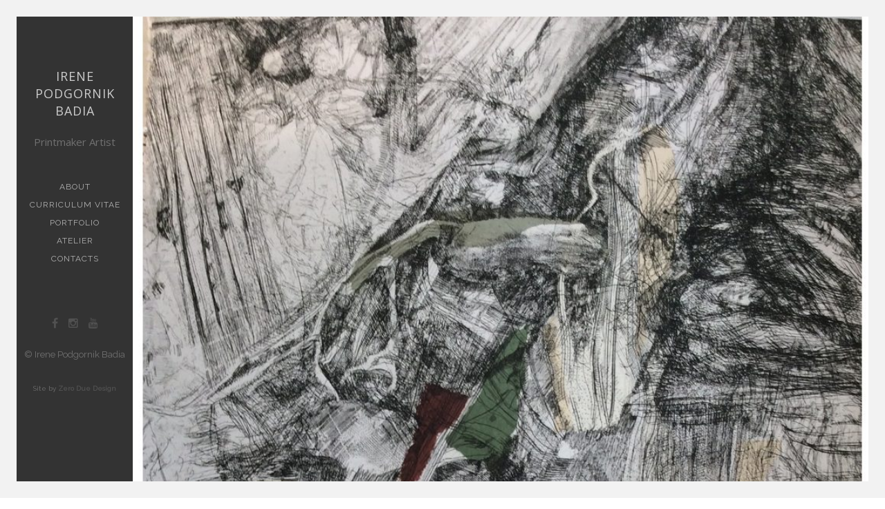

--- FILE ---
content_type: text/html; charset=UTF-8
request_url: http://irenepodgornikbadia.com/portfolio/382slm-2-etching-china-colle-canson/
body_size: 4670
content:
<!DOCTYPE html>
<html lang="en-GB">
<head>
	<title>382slm | Irene Podgornik Badia</title>
	<meta name="viewport" content="width=device-width, initial-scale=1.0">
	<meta http-equiv="Content-Type" content="text/html; charset=UTF-8" />

	<!-- Favicon -->
	
     

     <link rel='dns-prefetch' href='//fonts.googleapis.com' />
<link rel='dns-prefetch' href='//s.w.org' />
<link rel="alternate" type="application/rss+xml" title="Irene Podgornik Badia &raquo; Feed" href="http://irenepodgornikbadia.com/feed/" />
<link rel="alternate" type="application/rss+xml" title="Irene Podgornik Badia &raquo; Comments Feed" href="http://irenepodgornikbadia.com/comments/feed/" />
		<script type="text/javascript">
			window._wpemojiSettings = {"baseUrl":"https:\/\/s.w.org\/images\/core\/emoji\/2.2.1\/72x72\/","ext":".png","svgUrl":"https:\/\/s.w.org\/images\/core\/emoji\/2.2.1\/svg\/","svgExt":".svg","source":{"concatemoji":"http:\/\/irenepodgornikbadia.com\/wp\/wp-includes\/js\/wp-emoji-release.min.js?ver=4.7.3"}};
			!function(a,b,c){function d(a){var b,c,d,e,f=String.fromCharCode;if(!k||!k.fillText)return!1;switch(k.clearRect(0,0,j.width,j.height),k.textBaseline="top",k.font="600 32px Arial",a){case"flag":return k.fillText(f(55356,56826,55356,56819),0,0),!(j.toDataURL().length<3e3)&&(k.clearRect(0,0,j.width,j.height),k.fillText(f(55356,57331,65039,8205,55356,57096),0,0),b=j.toDataURL(),k.clearRect(0,0,j.width,j.height),k.fillText(f(55356,57331,55356,57096),0,0),c=j.toDataURL(),b!==c);case"emoji4":return k.fillText(f(55357,56425,55356,57341,8205,55357,56507),0,0),d=j.toDataURL(),k.clearRect(0,0,j.width,j.height),k.fillText(f(55357,56425,55356,57341,55357,56507),0,0),e=j.toDataURL(),d!==e}return!1}function e(a){var c=b.createElement("script");c.src=a,c.defer=c.type="text/javascript",b.getElementsByTagName("head")[0].appendChild(c)}var f,g,h,i,j=b.createElement("canvas"),k=j.getContext&&j.getContext("2d");for(i=Array("flag","emoji4"),c.supports={everything:!0,everythingExceptFlag:!0},h=0;h<i.length;h++)c.supports[i[h]]=d(i[h]),c.supports.everything=c.supports.everything&&c.supports[i[h]],"flag"!==i[h]&&(c.supports.everythingExceptFlag=c.supports.everythingExceptFlag&&c.supports[i[h]]);c.supports.everythingExceptFlag=c.supports.everythingExceptFlag&&!c.supports.flag,c.DOMReady=!1,c.readyCallback=function(){c.DOMReady=!0},c.supports.everything||(g=function(){c.readyCallback()},b.addEventListener?(b.addEventListener("DOMContentLoaded",g,!1),a.addEventListener("load",g,!1)):(a.attachEvent("onload",g),b.attachEvent("onreadystatechange",function(){"complete"===b.readyState&&c.readyCallback()})),f=c.source||{},f.concatemoji?e(f.concatemoji):f.wpemoji&&f.twemoji&&(e(f.twemoji),e(f.wpemoji)))}(window,document,window._wpemojiSettings);
		</script>
		<style type="text/css">
img.wp-smiley,
img.emoji {
	display: inline !important;
	border: none !important;
	box-shadow: none !important;
	height: 1em !important;
	width: 1em !important;
	margin: 0 .07em !important;
	vertical-align: -0.1em !important;
	background: none !important;
	padding: 0 !important;
}
</style>
<link rel='stylesheet' id='bootstrap-css'  href='http://irenepodgornikbadia.com/wp/wp-content/themes/alona-theme/assets/css/bootstrap.min.css?ver=1.0' type='text/css' media='all' />
<link rel='stylesheet' id='fontawesome-css'  href='http://irenepodgornikbadia.com/wp/wp-content/themes/alona-theme/assets/css/font-awesome.min.css?ver=1.0' type='text/css' media='all' />
<link rel='stylesheet' id='linea-css'  href='http://irenepodgornikbadia.com/wp/wp-content/themes/alona-theme/assets/css/linea.css?ver=1.0' type='text/css' media='all' />
<link rel='stylesheet' id='owl-css'  href='http://irenepodgornikbadia.com/wp/wp-content/themes/alona-theme/assets/css/owl.carousel.min.css?ver=1.0' type='text/css' media='all' />
<link rel='stylesheet' id='perfectscrollbar-css'  href='http://irenepodgornikbadia.com/wp/wp-content/themes/alona-theme/assets/css/perfect-scrollbar.min.css?ver=1.0' type='text/css' media='all' />
<link rel='stylesheet' id='styles-css'  href='http://irenepodgornikbadia.com/wp/wp-content/themes/alona-theme/assets/css/styles.css?ver=1.0' type='text/css' media='all' />
<link rel='stylesheet' id='googleLora-css'  href='http://fonts.googleapis.com/css?family=Lora%3A400italic&#038;ver=1.0' type='text/css' media='all' />
<link rel='stylesheet' id='redux-google-fonts-redux_data-css'  href='http://fonts.googleapis.com/css?family=Open+Sans%3A400%7CRaleway%3A400&#038;subset=latin&#038;ver=1589974898' type='text/css' media='all' />
<script type='text/javascript' src='http://irenepodgornikbadia.com/wp/wp-includes/js/jquery/jquery.js?ver=1.12.4'></script>
<script type='text/javascript' src='http://irenepodgornikbadia.com/wp/wp-includes/js/jquery/jquery-migrate.min.js?ver=1.4.1'></script>
<script type='text/javascript' src='http://irenepodgornikbadia.com/wp/wp-content/themes/alona-theme/assets/js/plugins.js?ver=4.7.3'></script>
<script type='text/javascript' src='http://irenepodgornikbadia.com/wp/wp-content/themes/alona-theme/assets/js/jquery.matchHeight-min.js?ver=4.7.3'></script>
<link rel='https://api.w.org/' href='http://irenepodgornikbadia.com/wp-json/' />
<link rel="EditURI" type="application/rsd+xml" title="RSD" href="http://irenepodgornikbadia.com/wp/xmlrpc.php?rsd" />
<link rel="wlwmanifest" type="application/wlwmanifest+xml" href="http://irenepodgornikbadia.com/wp/wp-includes/wlwmanifest.xml" /> 
<link rel='prev' title='HAUS UND ORTE 04' href='http://irenepodgornikbadia.com/portfolio/haus-und-orte-04/' />
<link rel='next' title='ARRELS' href='http://irenepodgornikbadia.com/portfolio/arrels-etching-china-colle-cansonpaper/' />
<meta name="generator" content="WordPress 4.7.3" />
<link rel="canonical" href="http://irenepodgornikbadia.com/portfolio/382slm-2-etching-china-colle-canson/" />
<link rel='shortlink' href='http://irenepodgornikbadia.com/?p=165' />
<link rel="alternate" type="application/json+oembed" href="http://irenepodgornikbadia.com/wp-json/oembed/1.0/embed?url=http%3A%2F%2Firenepodgornikbadia.com%2Fportfolio%2F382slm-2-etching-china-colle-canson%2F" />
<link rel="alternate" type="text/xml+oembed" href="http://irenepodgornikbadia.com/wp-json/oembed/1.0/embed?url=http%3A%2F%2Firenepodgornikbadia.com%2Fportfolio%2F382slm-2-etching-china-colle-canson%2F&#038;format=xml" />
<meta name="generator" content="Powered by Visual Composer - drag and drop page builder for WordPress."/>
<!--[if lte IE 9]><link rel="stylesheet" type="text/css" href="http://irenepodgornikbadia.com/wp/wp-content/plugins/js_composer/assets/css/vc_lte_ie9.min.css" media="screen"><![endif]--><!--[if IE  8]><link rel="stylesheet" type="text/css" href="http://irenepodgornikbadia.com/wp/wp-content/plugins/js_composer/assets/css/vc-ie8.min.css" media="screen"><![endif]-->
<style type="text/css">

/* Main Color */

.button:hover, .page-nav a:hover {
  background: #919191;
  border: 1px solid #919191;
}
.highlight {
  color: #919191;
}
::selection {
  background: #919191;
}
::-moz-selection {
  background: #919191;
}
.spinner .front {
  background-color: #919191;
}
#nav-container .sub-menu {
  border-top: 3px solid #919191;
}
.logo-title a {
  color: #919191;
}
.social-container a:hover {
  color: #919191;
}
.agency-s-icon i {
  color: #919191;
}
.masonry-grid-item h5:before {
  background-color: #919191;
}
.portfolio-vertical .owl-prev, .portfolio-vertical .owl-next {
  color: #919191;
}
.portfolio-vertical .owl-prev {
  border-left: 5px solid #919191;
}
.portfolio-vertical .owl-prev:hover {
  border-left: 50px solid #919191;
}
.portfolio-vertical .owl-next {
  border-right: 5px solid #919191;
}
.portfolio-vertical .owl-next:hover {
  border-right: 50px solid #919191;
}
.portfolio-horizontal-item .item-description {
  border-left: 5px solid #919191;
}
.portfolio-horizontal-item:hover .item-description {
  border-left: 8px solid #919191;
}
.single-project-title {
  background-color: #919191;
}
.project-details li i {
  color: #919191;
}
#portfolio-single-slider .section-title {
  background-color: #919191;
}
.member-description {
  border-top: 5px solid #919191;
}
.member-social {
  border-left: 5px solid #919191;
}
.service-icon:before {
  background-color: #919191;
}
.contactform input:focus {
  background: #919191;
}
.contactform textarea:focus {
  background: #919191;
}
.post-meta i {
  color: #919191;
}
.single-post-meta_bottom  a:hover {
    background-color: #919191;
}
.single-post-meta i {
  color: #919191;
}
.comment-meta a:hover {
  color: #919191;
}
.comment-form input[type="submit"]:hover, .pass-input:hover, input[type="submit"]:hover {
  background: #919191;
}
.error-header:after {
  background-color: #919191;
}
.panel-heading.active {
  background-color: #919191;
  border-color: #919191;
}
blockquote {
  border-color: #919191;
}
.password-protected {
  background-color: #919191;
}
.nav-tabs > li.active > a, .nav-tabs > li.active > a:hover, .nav-tabs > li.active > a:focus {
  background-color: #919191;
  border: 1px solid #919191;
}



/* Secondary Color */
#nav-container {
  background-color: #333333;
}
.spinner .back {
     background-color: #333333;
}
#header {
    background-color: #333333;
}
.filters li a:hover, .filters li.selected a {
     border-bottom: 3px solid #333333;
}
.portfolio-horizontal-item:hover .item-description {
  background-color: #333333;
}
.section-bg {
    background-color: #333333;
}
.project-details {
    background-color: #333333;
}
.post-description {
    background-color: #333333;
}
.single-post-meta {
    background-color: #333333;
}
.comment-form input[type="submit"], .pass-input, input[type="submit"] {
    border: 1px solid #333333;
}
.button, .page-nav a {
    border: 1px solid #333333;
}
.post-meta_bottom  a {
    background-color: #333333;
}

/* Nav Text Color */

#nav-container a {
  color:#b1b1b1;
}
#nav-container a:hover {
  color: #ffffff;
  background-color: #4b4b4b;
}
#nav-container .sub-menu a {
    color: #717171;;
}
/*#nav-container .current-menu-item a {
   color: #b1b1b1;
}*/
#nav-container sub-menu .current-menu-item a {
   color: #ffffff;
}
.post-description, .project-details, .post-meta_bottom a {
   color: #ffffff;
}
.post-description, .single-post-meta a {
  color: #cccccc;
}

/* Background Image */
.main-content {
    background-color: #fff;
    background-image: url('');
    background-repeat: repeat;
}

/* Dividers */

.divider, .divider-inv {
    display: none;
}
.section-title {
  margin-bottom: 50px;
}


.logo-title a {
    color: #ccc !important; text-shadow:1px 1px 1px 1px #717171;
}

#nav-container {
    margin: 40px auto 70px auto;
}
.single-project-title, .project-details {display:none !important; visibility: hidden !important; background:#fff !important;}

.section-bg{background:#fff !important;}</style>

<style type="text/css" title="dynamic-css" class="options-output">h1,h2,h3,h4,h5,h6,.h1,.h2,.h3,.h4,.h5,.h6,.full-slider .caption-title,.agency-slider .caption-title{font-family:"Open Sans";font-weight:400;font-style:normal;}html,body,p{font-family:Raleway;font-weight:400;font-style:normal;}</style><noscript><style type="text/css"> .wpb_animate_when_almost_visible { opacity: 1; }</style></noscript></head>
<body class="portfolio-template-default single single-portfolio postid-165 wpb-js-composer js-comp-ver-4.11.2.1 vc_responsive">

	<div id="loader-overlay">
		<div class="spinner">
			<div class="front"></div>
			<div class="back"></div>
		</div>
	</div>
	<div class="top-border"></div>
	<div class="right-border"></div>
	<div class="bottom-border"></div>
	<div class="left-border"></div>

	<header id="header">

		<div id="sidebar-content">

			
				<div class="logo">
					<h1 class="logo-title"><a href="http://irenepodgornikbadia.com">IRENE<BR/>PODGORNIK<BR/>BADIA</a></h1>
				</div>

			
			<div class="site-tagline">
				<h2>Printmaker Artist</h2>
			</div>

							<nav id="nav-container" class="collapse navbar-collapse">
					<div class="menu-menu-1-container"><ul id="menu-menu-1" class="sf-menu"><li id="menu-item-66" class="menu-item menu-item-type-custom menu-item-object-custom menu-item-66"><a href="http://irenepodgornikbadia.com/wp/member/the-artist/">About</a></li>
<li id="menu-item-34" class="menu-item menu-item-type-post_type menu-item-object-page menu-item-34"><a href="http://irenepodgornikbadia.com/cv/">Curriculum Vitae</a></li>
<li id="menu-item-28" class="menu-item menu-item-type-post_type menu-item-object-page menu-item-28"><a href="http://irenepodgornikbadia.com/portfolio/">Portfolio</a></li>
<li id="menu-item-322" class="menu-item menu-item-type-post_type menu-item-object-page menu-item-322"><a href="http://irenepodgornikbadia.com/atelier/">Atelier</a></li>
<li id="menu-item-26" class="menu-item menu-item-type-post_type menu-item-object-page menu-item-26"><a href="http://irenepodgornikbadia.com/contacts/">Contacts</a></li>
</ul></div>				</nav>
			

			<button type="button" class="navbar-toggle collapsed" data-toggle="collapse" data-target="#nav-container">
				<span class="sr-only">Toggle navigation</span>
				<i class="fa fa-bars"></i>
			</button>

			
			
			<div class="social-container">
									<a href="https://www.facebook.com/irene.podgornikbadia?fref=ts" target="_blank"><i class="fa fa-facebook"></i></a>
																													<a href="https://www.instagram.com/irene_podgornikbadia_" target="_blank"><i class="fa fa-instagram"></i></a>
																													<a href="https://www.youtube.com/channel/UC_QkeiShsE3ur1rBjcfpzQA" target="_blank"><i class="fa fa-youtube"></i></a>
																			</div>

			<div class="footer-text">
				<p>&copy; Irene Podgornik Badia<br /><br />
<span style="font-size:10px !important">Site by </span><a href="http://zeroduedesign.co.uk" style="font-size:10px !important" title="Zero Due Design: Web Design &amp; Graphic Design">Zero Due Design</a></p>
			</div>

		</div><!-- end sidebar-content -->

	</header><!--end header-->

	<div class="main-content">
<section  id="portfolio-single-stack">

	<ul class="project-images masonry-grid" data-cols="2">

		
			<li data-width = "full" class="project-image masonry-grid-item">
				
				<img src="http://irenepodgornikbadia.com/wp/wp-content/uploads/2016/04/382slm-Etching-and-china-colle-Canson-paper-57.5x75.5-cm-960x960.jpg" alt="">
			</li>
		
		
	</ul>


	<div class="section-bg">

		<div class="container-fluid">

			<div class="row">

				<div class="col-sm-8 white-bg"></div>

				<div class="col-sm-4 col-sm-push-8 no-pad">

				<div class="single-project-title"><h1>382slm</h1></div>

					<ul class="project-details">
																		<li><i class="fa fa-briefcase"></i>Caligio e Calbertaro</li>
																		
						<a href="http://irenepodgornikbadia.com/portfolio/" class="back-to-portfolio"><i class="fa fa-chevron-left"></i>Back to Portfolio</a>					</ul>

				</div><!-- end col-sm-4 -->

				<div class="col-sm-8 col-sm-pull-4">

					<div class="project-description">

						<p>Etching and china colle</p>
<p>Canson paper</p>
<p>57.5&#215;75.5 cm</p>

					</div>

				</div><!-- end col-sm-8 -->

			</div><!-- end row -->

		</div><!-- end container-fluid -->

	</div><!-- end section-bg -->
		

</section>
</div><!--end main-content-->
<script type='text/javascript' src='http://irenepodgornikbadia.com/wp/wp-includes/js/comment-reply.min.js?ver=4.7.3'></script>
<script type='text/javascript' src='http://irenepodgornikbadia.com/wp/wp-content/plugins/subsolar-alona-shortcodes/js/custom.js?ver=1.0'></script>
<script type='text/javascript' src='http://irenepodgornikbadia.com/wp/wp-content/themes/alona-theme/assets/js/bootstrap.min.js?ver=1'></script>
<script type='text/javascript'>
/* <![CDATA[ */
var sdesigns = {"url":"http:\/\/irenepodgornikbadia.com\/wp\/wp-admin\/admin-ajax.php","nonce":"dd70b6bf29"};
/* ]]> */
</script>
<script type='text/javascript' src='http://irenepodgornikbadia.com/wp/wp-content/themes/alona-theme/assets/js/custom.js?ver=1.0'></script>
<script type='text/javascript' src='http://irenepodgornikbadia.com/wp/wp-includes/js/wp-embed.min.js?ver=4.7.3'></script>


<script type="text/javascript">

jQuery(window).ready(function($) {

})

</script>

</body>
</html>

--- FILE ---
content_type: text/css
request_url: http://irenepodgornikbadia.com/wp/wp-content/themes/alona-theme/assets/css/styles.css?ver=1.0
body_size: 7899
content:
/*===========================================================*/
/*	--Colors
/*===========================================================*/
/*===========================================================*/
/*	--Buttons
/*===========================================================*/
.button, .page-nav a {
  cursor: pointer;
  position: relative;
  background: transparent;
  outline: transparent;
  border: 1px solid #333;
  display: inline-block;
  padding: 7px 20px;
  box-shadow: none; }
  .button:hover, .page-nav a:hover {
    outline: 0;
    background: #feed71;
    border: 1px solid #feed71; }
  .button i, .page-nav a i {
    margin-right: 10px; }

/*===========================================================*/
/*  Accordion
/*===========================================================*/
.panel-group .panel-heading + .panel-collapse > .panel-body {
  border: none; }

.panel {
  border: none;
  box-shadow: none; }

.panel-group .panel {
  border-radius: 0; }

.panel-default > .panel-heading {
  -webkit-transition: .25s;
          transition: .25s;
  border: 1px solid #ddd;
  border-radius: 0;
  padding: 0;
  background-color: #fff; }

.panel-group .panel + .panel {
  margin-top: 0;
  border-top: 0; }
  .panel-group .panel + .panel .panel-heading {
    border-top: transparent; }

.panel-title a {
  display: block;
  padding: 10px 15px;
  text-transform: uppercase;
  font-size: 13px; }

.panel-heading.active {
  background-color: #feed71;
  border-color: #feed71; }
  .panel-heading.active a {
    color: #fff; }

.panel-collapse {
  border: 1px solid #ddd;
  border-top: transparent; }

/*===========================================================*/
/*  Tabs
/*===========================================================*/
.nav-tabs {
  border-bottom: 1px solid #ddd; }

.nav-tabs > li > a {
  border-radius: 0;
  margin-right: 0; }

.nav-tabs > li > a:hover {
  border-color: #f7f7f7 #f7f7f7 #ddd; }

.nav > li > a:hover, .nav > li > a:focus {
  background-color: #f7f7f7; }

.nav-tabs > li.active > a, .nav-tabs > li.active > a:hover, .nav-tabs > li.active > a:focus {
  background-color: #feed71;
  border: 1px solid #feed71;
  cursor: pointer;
  color: #fff; }

.tab-content {
  padding: 30px 20px; }

/*===========================================================*/
/*	Blockquote
/*===========================================================*/
blockquote {
  border-color: #feed71; }

/*===========================================================*/
/*  --Typography
/*===========================================================*/
h1, h2, h3, h4, h5, h6, .h1, .h2, .h3, .h4, .h5, .h6 {
  font-family: 'Open Sans', serif;
  font-weight: 400;
  color: #333; }

.post-description h1, .post-description h2, .post-description h3, .post-description h4, .post-description h5, .post-description h6 {
  color: #e7e7e7; }

html, body {
  -webkit-font-smoothing: antialiased;
  font-family: 'Raleway', sans-serif;
  font-size: 13px;
  line-height: 24px;
  color: #717171; }

.italics, blockquote, blockquote > p {
  font-family: 'Lora', serif;
  font-style: italic; }

input, textarea {
  color: inherit; }

p {
  font-size: 13px;
  line-height: 24px; }

blockquote, blockquote p {
  font-size: 15px;
  line-height: 26px; }

p a {
  font-weight: 700; }
  p a:hover {
    border-bottom: 1px solid #333; }

h1, h2, h3, h4, h5, h6 {
  margin-top: 0; }

h1 {
  font-size: 48px;
  line-height: 51px;
  margin-bottom: 30px; }

h2 {
  font-size: 36px;
  line-height: 40px;
  margin-bottom: 20px; }

h3 {
  font-size: 24px;
  line-height: 34px;
  margin-bottom: 20px; }

h4 {
  font-size: 21px;
  line-height: 30px;
  margin-bottom: 20px; }

h5 {
  font-size: 18px;
  line-height: 24px;
  margin-bottom: 20px; }

h6 {
  font-size: 15px;
  line-height: 23px;
  text-transform: uppercase;
  margin-bottom: 20px; }

label {
  font-weight: 300; }

/*===========================================================*/
/*	--Basic Styles
/*===========================================================*/
*:after, *:before {
  box-sizing: border-box; }

*:focus {
  outline: 0; }

body {
  overflow-y: scroll; }

img {
  max-width: 100%;
  height: auto;
  border: 0;
  outline: 1px solid transparent;
  -ms-interpolation-mode: bicubic; }

a, a:focus {
  -webkit-transition: .2s;
          transition: .2s;
  color: #515151; }
  a:focus, a:focus:focus {
    outline: none; }

a:hover {
  color: #333;
  text-decoration: none; }

ul {
  padding: 0;
  margin: 0; }

ul li {
  list-style: none; }

ul ul {
  margin-left: 20px; }

.container-fluid {
  padding-left: 20px;
  padding-right: 20px; }

.col-xs-1, .col-sm-1, .col-md-1, .col-lg-1, .col-xs-2, .col-sm-2, .col-md-2, .col-lg-2, .col-xs-3, .col-sm-3, .col-md-3, .col-lg-3, .col-xs-4, .col-sm-4, .col-md-4, .col-lg-4, .col-xs-5, .col-sm-5, .col-md-5, .col-lg-5, .col-xs-6, .col-sm-6, .col-md-6, .col-lg-6, .col-xs-7, .col-sm-7, .col-md-7, .col-lg-7, .col-xs-8, .col-sm-8, .col-md-8, .col-lg-8, .col-xs-9, .col-sm-9, .col-md-9, .col-lg-9, .col-xs-10, .col-sm-10, .col-md-10, .col-lg-10, .col-xs-11, .col-sm-11, .col-md-11, .col-lg-11, .col-xs-12, .col-sm-12, .col-md-12, .col-lg-12 {
  padding-left: 20px;
  padding-right: 20px; }

.cols-nm > .col-xs-1, .cols-nm > .col-sm-1, .cols-nm > .col-md-1, .cols-nm > .col-lg-1, .cols-nm > .col-xs-2, .cols-nm > .col-sm-2, .cols-nm > .col-md-2, .cols-nm > .col-lg-2, .cols-nm > .col-xs-3, .cols-nm > .col-sm-3, .cols-nm > .col-md-3, .cols-nm > .col-lg-3, .cols-nm > .col-xs-4, .cols-nm > .col-sm-4, .cols-nm > .col-md-4, .cols-nm > .col-lg-4, .cols-nm > .col-xs-5, .cols-nm > .col-sm-5, .cols-nm > .col-md-5, .cols-nm > .col-lg-5, .cols-nm > .col-xs-6, .cols-nm > .col-sm-6, .cols-nm > .col-md-6, .cols-nm > .col-lg-6, .cols-nm > .col-xs-7, .cols-nm > .col-sm-7, .cols-nm > .col-md-7, .cols-nm > .col-lg-7, .cols-nm > .col-xs-8, .cols-nm > .col-sm-8, .cols-nm > .col-md-8, .cols-nm > .col-lg-8, .cols-nm > .col-xs-9, .cols-nm > .col-sm-9, .cols-nm > .col-md-9, .cols-nm > .col-lg-9, .cols-nm > .col-xs-10, .cols-nm > .col-sm-10, .cols-nm > .col-md-10, .cols-nm > .col-lg-10, .cols-nm > .col-xs-11, .cols-nm > .col-sm-11, .cols-nm > .col-md-11, .cols-nm > .col-lg-11, .cols-nm > .col-xs-12, .cols-nm > .col-sm-12, .cols-nm > .col-md-12, .cols-nm > .col-lg-12 {
  padding-left: 0;
  padding-right: 0; }

.row {
  margin-left: -20px;
  margin-right: -20px; }

.highlight {
  color: #feed71; }

::-moz-selection {
  background: #feed71;
  color: #fff; }

::selection {
  background: #feed71;
  color: #fff; }

::-moz-selection {
  background: #feed71;
  color: #fff; }

.sd-slider {
  position: relative;
  overflow: hidden; }

.sd-slider .highlight {
  text-shadow: 1px 1px 0px black;
  text-shadow: 1px 1px 0px rgba(0, 0, 0, 0.6); }

.sd-slider:hover .sd-slider-next {
  right: 20px; }

.sd-slider:hover .sd-slider-prev {
  left: 20px; }

.sd-slider-prev, .sd-slider-next {
  -webkit-transition: 0s;
          transition: 0s;
  display: block;
  position: absolute;
  width: 40px;
  height: 40px;
  top: 50%;
  border-bottom: 2px solid;
  margin-top: -20px;
  color: #fff;
  overflow: hidden;
  cursor: pointer;
  opacity: 0.3;
  z-index: 100; }
  .sd-slider-prev:hover, .sd-slider-next:hover {
    opacity: 1; }

.sd-slider-prev {
  color: #fff;
  border-left: 2px solid #fff;
  border-bottom: 2px solid #fff;
  -webkit-transform: rotate(45deg);
          transform: rotate(45deg);
  left: -50px; }

.sd-slider-next {
  color: #fff;
  border-right: 2px solid #fff;
  border-bottom: 2px solid #fff;
  -webkit-transform: rotate(-45deg);
          transform: rotate(-45deg);
  right: -50px; }

.top-border, .right-border, .bottom-border, .left-border {
  position: fixed;
  background-color: #f2f2f2;
  padding: 12px; }

.top-border, .right-border, .bottom-border, .left-border {
  z-index: 1044; }

.right-border {
  z-index: 1042; }

.top-border {
  top: 0;
  width: 100%; }

.right-border {
  right: 0;
  height: 100%; }

.bottom-border {
  bottom: 0;
  width: 100%; }

.left-border {
  left: 0;
  height: 100%; }

/*===========================================================*/
/*  --Loader
/*===========================================================*/
#loader-overlay {
  position: fixed;
  left: 0px;
  top: 0px;
  width: 100%;
  height: 100%;
  z-index: 9999;
  background-color: rgba(255, 255, 255, 0.95); }

.spinner {
  opacity: 0;
  position: absolute;
  top: 50%;
  left: 50%;
  margin-top: -15px;
  margin-left: -15px;
  width: 30px;
  height: 30px;
  -webkit-transform-style: preserve-3d;
          transform-style: preserve-3d; }
  .spinner .front, .spinner .back {
    display: block;
    position: absolute;
    width: 100%;
    height: 100%;
    -webkit-backface-visibility: hidden;
            backface-visibility: hidden; }
  .spinner .front {
    background-color: #feed71; }
  .spinner .back {
    background-color: #333;
    -webkit-transform: rotateY(180deg);
            transform: rotateY(180deg); }

/*===========================================================*/
/*	--Sidebar
/*===========================================================*/
#header {
  position: fixed;
  left: 0;
  top: 24px;
  bottom: 24px;
  width: 15%;
  padding: 0;
  background-color: #333;
  z-index: 100;
  overflow: hidden; }

#sidebar-content {
  position: relative;
  min-height: 100%;
  padding: 24px 0 24px 24px; }

.logo {
  margin: 50px auto 20px;
  text-align: center; }

.logo-title {
  font-size: 18px;
  line-height: 25px;
  padding: 0 20px;
  margin: 0;
  text-transform: uppercase;
  letter-spacing: 1px; }
  .logo-title a {
    color: #feed71; }

.site-tagline {
  padding: 0 20px;
  text-align: center;
  margin-bottom: 20px; }
  .site-tagline h2 {
    color: #717171;
    font-size: 15px;
    line-height: 24px; }

#nav-container {
  font-size: 12px;
  line-height: 1.5em;
  font-weight: 400;
  text-transform: uppercase;
  letter-spacing: 0.2em;
  text-align: center;
  width: 100%;
  margin: 50px auto; }
  #nav-container .current-menu-item a {
    color: #fff; }
  #nav-container a {
    -webkit-transition: 0s;
            transition: 0s;
    display: inline-block;
    position: relative;
    outline: none;
    text-transform: uppercase;
    letter-spacing: 1px;
    padding: 4px;
    color: #b1b1b1; }
    #nav-container a:hover {
      color: #fff;
      background-color: #4b4b4b; }
      #nav-container a:hover i {
        opacity: 1; }
  #nav-container ul {
    margin: 0;
    padding: 0;
    list-style: none; }
  #nav-container li {
    position: relative; }
    #nav-container li:hover i {
      opacity: 0; }
  #nav-container i {
    -webkit-transition: .4s .2s;
            transition: .4s .2s;
    position: absolute;
    right: -8px;
    top: 8px;
    font-size: 11px;
    opacity: 0.5; }
  #nav-container .sub-menu {
    display: none;
    position: absolute;
    top: 100%;
    left: 0;
    width: 100%;
    padding: 10px;
    color: #717171;
    background-color: #fff;
    border-top: 3px solid #feed71;
    z-index: 110; }
    #nav-container .sub-menu:before {
      content: '';
      position: absolute;
      top: 5px;
      right: 100%;
      width: 0;
      height: 0;
      border-style: solid;
      border-width: 5px 5px 5px 0;
      border-color: transparent #fff transparent transparent; }
    #nav-container .sub-menu a {
      display: block;
      font-size: 12px;
      color: #717171; }
      #nav-container .sub-menu a:hover {
        background-color: #f1f1f1; }

.navbar-toggle {
  position: absolute;
  right: 30px;
  bottom: 10px;
  margin: 0;
  padding: 0;
  height: 30px; }
  .navbar-toggle i {
    font-size: 24px;
    line-height: 30px; }

.navbar-collapse {
  padding: 0; }

.sidebar-textarea {
  padding: 0 30px;
  text-align: center;
  margin-bottom: 50px; }

.social-container {
  text-align: center;
  margin-bottom: 20px; }
  .social-container i {
    font-size: 16px;
    margin: 0 6px; }
  .social-container a:hover {
    color: #feed71; }

.footer-text {
  text-align: center; }

.ps-container .ps-scrollbar-y {
  width: 3px;
  border-radius: 0; }

#lang_sel_list {
  margin-left: 20px; }

#lang_sel_list a, #lang_sel_list a:visited {
  background: none !important; }

/*===========================================================*/
/*	--Main Content
/*===========================================================*/
.main-content {
  padding: 24px 24px 24px 0;
  min-height: 100%;
  overflow: hidden;
  float: right;
  width: 85%; }

/*===========================================================*/
/*  Fullscreen Slider
/*===========================================================*/
.full-slider .slide-image-wrapper {
  position: absolute;
  top: 40px;
  left: 40px;
  right: 40px;
  bottom: 40px; }

.full-slider .sd-slider {
  background-color: #ccc; }

.full-slider .sd-single-slide {
  display: table;
  width: 100%; }

.full-slider .bgimage, .full-slider .slider-mask {
  position: absolute;
  top: 0;
  left: 0;
  right: 0;
  bottom: 0; }

.full-slider .bgimage {
  z-index: 0; }

.full-slider .caption-table {
  display: table-cell;
  vertical-align: middle;
  width: 100%; }

.full-slider .slide-caption {
  opacity: 0;
  max-width: 80%;
  margin: 0 auto;
  text-align: center;
  z-index: 2; }
  .full-slider .slide-caption a {
    color: #fff;
    border-bottom: 3px solid #fff; }
    .full-slider .slide-caption a:hover {
      opacity: 0.8; }

.full-slider .caption-title {
  position: relative;
  font-family: 'Open Sans', serif;
  font-size: 55px;
  font-weight: 700;
  color: #fff;
  text-transform: uppercase;
  letter-spacing: 5px; }

.full-slider .caption-subtitle {
  opacity: 0.85;
  font-size: 26px;
  font-weight: 700;
  letter-spacing: 0.05em;
  color: #fff; }

.full-slider:hover .sd-slider-next {
  right: 50px; }

.full-slider:hover .sd-slider-prev {
  left: 50px; }

.full-slider.onMobile .slide-image-wrapper {
  top: 0;
  bottom: 0;
  right: 0;
  left: 0; }

/*===========================================================*/
/*	--Home Page
/*===========================================================*/
.agency-slider {
  height: 400px; }
  .agency-slider .sd-slides li {
    height: 400px; }
  .agency-slider li > img {
    width: 100%;
    max-height: none;
    height: auto; }
  .agency-slider .slide-image {
    position: absolute;
    top: 0;
    left: 0;
    bottom: 0;
    width: 65%;
    background-size: cover;
    background-repeat: no-repeat;
    background-position: 0 center;
    z-index: 1; }
  .agency-slider .slide-caption {
    position: absolute;
    top: 0;
    bottom: 0;
    right: 0;
    left: auto;
    color: #ccc;
    text-align: center;
    background-color: #333;
    width: 35%;
    margin: 0;
    padding: 60px; }
  .agency-slider .caption-title {
    font-family: 'Open Sans', serif;
    color: #f1f1f1;
    font-style: normal;
    font-weight: 100;
    letter-spacing: 2px;
    font-size: 30px;
    line-height: 50px;
    text-transform: uppercase;
    display: inline-block;
    text-align: center;
    margin: 0; }
  .agency-slider .caption-subtitle {
    -webkit-transform: translateZ(0px);
            transform: translateZ(0px);
    display: block;
    font-size: 18px;
    font-weight: 200;
    text-align: center;
    letter-spacing: 0.1em;
    text-shadow: 1px 1px 2px rgba(0, 0, 0, 0.75); }

/*===========================================================*/
/*	--Globals
/*===========================================================*/
iframe.full-width {
  width: 100%; }

iframe, iframe.no-border {
  display: block;
  border: 0; }

.centered {
  text-align: center; }

.o-hidden {
  overflow: hidden; }

.fl {
  float: left; }

.fr {
  float: right; }

.no-pad {
  padding: 0; }

.no-mar {
  margin: 0; }

.section-block {
  width: 100%;
  padding: 60px;
  margin: 0;
  color: #717171; }

.section-title {
  letter-spacing: 2px;
  font-size: 26px;
  line-height: 40px;
  text-transform: uppercase;
  text-align: center;
  margin: 0; }

.divider, .divider-inv {
  -webkit-transform: scale(0.6);
          transform: scale(0.6);
  width: 59px;
  height: 10px;
  margin: 45px auto; }

.divider {
  background: url("../images/divider.png"); }

.divider-inv {
  background: url("../images/divider-inv.png"); }

.half-width {
  width: 50%;
  float: left; }

.tagline {
  text-align: center;
  font-size: 22px;
  color: #333;
  margin-bottom: 80px;
  font-weight: 300; }

.subtitle {
  text-align: center;
  margin-bottom: 40px; }

/*===========================================================*/
/* --Agency Home Page
/*===========================================================*/
@-webkit-keyframes pulse-icon {
  0% {
    -webkit-transform: scale(1);
    transform: scale(1); }
  50% {
    -webkit-transform: scale(1.2);
    transform: scale(1.2); }
  100% {
    -webkit-transform: scale(1);
    transform: scale(1); } }

@keyframes pulse-icon {
  0% {
    -webkit-transform: scale(1);
    transform: scale(1); }
  50% {
    -webkit-transform: scale(1.2);
    transform: scale(1.2); }
  100% {
    -webkit-transform: scale(1);
    transform: scale(1); } }

.agency-block {
  padding: 80px 20px; }

.agency-s-box {
  position: relative;
  width: 65%;
  margin: 40px auto; }
  .agency-s-box:hover i {
    -webkit-animation-name: pulse-icon;
    animation-name: pulse-icon;
    -webkit-animation-duration: 0.7s;
    animation-duration: 0.7s;
    -webkit-animation-fill-mode: both;
    animation-fill-mode: both; }

.agency-s-title {
  text-transform: uppercase;
  font-size: 18px;
  line-height: 24px;
  margin-bottom: 15px;
  display: inline-block;
  letter-spacing: 1px; }

.agency-s-icon {
  text-align: center;
  margin-bottom: 30px;
  position: absolute;
  width: 40px;
  top: 0;
  height: 100%; }
  .agency-s-icon i {
    position: relative;
    font-size: 30px;
    color: #feed71; }

.agency-s-description {
  margin-left: 60px; }

/*===========================================================*/
/*	--Portfolio
/*===========================================================*/
.masonry-grid {
  width: 100%; }

.masonry-grid-item {
  position: relative;
  height: auto;
  overflow: hidden; }
  .masonry-grid-item img {
    width: 100.5%;
    max-width: 100.5%; }

.isotope-item {
  z-index: 2; }

.isotope-hidden.isotope-item {
  pointer-events: none;
  z-index: 1; }

#portfolio {
  overflow: hidden; }

.filters {
  overflow: hidden;
  padding: 15px;
  text-align: center; }
  .filters li {
    display: inline-block;
    padding: 10px;
    font-size: 13px; }
    .filters li a:hover, .filters li.selected a {
      border-bottom: 3px solid #333; }
    .filters li:first-child {
      margin-left: 0; }
  .filters a {
    -webkit-transition: 0s;
            transition: 0s;
    display: block; }

.masonry-grid-item .project-link {
  display: block; }

.masonry-grid-item .thumb-wrapper {
  position: relative; }

.masonry-grid-item img {
  vertical-align: bottom;
  width: 100%; }

.masonry-grid-item .hover-box {
  -webkit-transition: all 0.45s ease-in-out;
          transition: all 0.45s ease-in-out;
  position: absolute;
  background-color: #fff;
  text-align: center;
  top: 0;
  left: 0;
  height: 100%;
  width: 100%;
  opacity: 0;
  z-index: 10; }

.masonry-grid-item .info {
  -webkit-transition: all 0.3s ease-out 0.2s;
          transition: all 0.3s ease-out 0.2s;
  position: relative;
  padding-left: 10%;
  padding-left: 10%;
  top: 20%;
  z-index: 100;
  text-align: left; }

.masonry-grid-item h5 {
  position: relative;
  font-family: 'Raleway', sans-serif;
  margin-bottom: 20px;
  padding-bottom: 15px;
  font-size: 15px;
  text-transform: uppercase; }
  .masonry-grid-item h5:before {
    content: '';
    position: absolute;
    top: 100%;
    width: 30px;
    height: 5px;
    background-color: #feed71; }

.masonry-grid-item span {
  font-size: 13px;
  letter-spacing: 0.1em; }

.masonry-grid-item:hover .hover-box {
  opacity: 1; }

.masonry-grid-item:active {
  -webkit-transition: all 0.45s ease-in-out;
          transition: all 0.45s ease-in-out; }
  .masonry-grid-item:active .hover-box {
    opacity: 1; }
  .masonry-grid-item:active .info {
    opacity: 1; }

/*===========================================================*/
/*  --Portfolio Projects
/*===========================================================*/
.masonry-grid-item .project-info {
  -webkit-transition: all 0.3s ease-in;
          transition: all 0.3s ease-in;
  -webkit-transform: translateZ(0);
          transform: translateZ(0);
  text-align: left;
  padding: 20px 40px;
  position: absolute;
  top: auto;
  bottom: 0;
  left: 0;
  right: 0;
  height: 120px;
  background-color: rgba(255, 255, 255, 0.85); }

.masonry-grid-item:hover .project-info {
  height: 100%;
  padding-top: 120px;
  background-color: white; }

/*===========================================================*/
/*  --Portfolio Vertical
/*===========================================================*/
.portfolio-vertical .owl-prev, .portfolio-vertical .owl-next {
  -webkit-transition: .3s;
          transition: .3s;
  background-color: #fff;
  color: #feed71;
  border-radius: 0;
  width: 50px;
  height: 50px;
  line-height: 50px;
  padding: 0;
  margin: 0; }
  .portfolio-vertical .owl-prev:hover:before, .portfolio-vertical .owl-next:hover:before {
    -webkit-transform: rotate(45deg) scale(1.5);
            transform: rotate(45deg) scale(1.5); }
  .portfolio-vertical .owl-prev:before, .portfolio-vertical .owl-next:before {
    -webkit-transition: .3s;
            transition: .3s;
    -webkit-transform: rotate(45deg);
            transform: rotate(45deg);
    position: absolute;
    top: 20px;
    content: "";
    width: 10px;
    height: 10px; }

.portfolio-vertical .owl-prev {
  position: absolute;
  top: 50%;
  left: 0;
  border-left: 5px solid #feed71; }
  .portfolio-vertical .owl-prev:before {
    border-left: 1px solid #000;
    border-bottom: 1px solid #000;
    left: 18px; }
  .portfolio-vertical .owl-prev:hover {
    border-left: 50px solid #feed71; }
    .portfolio-vertical .owl-prev:hover:before {
      border-left: 1px solid #fff;
      border-bottom: 1px solid #fff;
      left: -27px; }

.portfolio-vertical .owl-next {
  position: absolute;
  right: 0;
  top: 50%;
  border-right: 5px solid #feed71; }
  .portfolio-vertical .owl-next:before {
    border-right: 1px solid #000;
    border-top: 1px solid #000;
    right: 18px; }
  .portfolio-vertical .owl-next:hover {
    border-right: 50px solid #feed71; }
    .portfolio-vertical .owl-next:hover:before {
      border-right: 1px solid #fff;
      border-top: 1px solid #fff;
      right: -27px; }

.portfolio-vertical {
  overflow-y: hidden; }

.portfolio-vertical .item .item-image-container {
  position: relative;
  height: 75%;
  overflow: hidden; }

.portfolio-vertical .item .item-image {
  -webkit-transform: translateZ(0);
          transform: translateZ(0);
  position: absolute;
  top: -50px;
  bottom: -50px;
  left: -50px;
  right: -50px;
  background-size: cover; }

.portfolio-vertical .item:hover .item-image {
  -webkit-transition: all 5s ease-in-out;
          transition: all 5s ease-in-out;
  -webkit-transform: scale(1.2) rotate(2deg) translateZ(0);
          transform: scale(1.2) rotate(2deg) translateZ(0); }

.portfolio-vertical .item:hover .portfolio-mask {
  opacity: 1; }
  .portfolio-vertical .item:hover .portfolio-mask span {
    -webkit-transition: all 0.5s ease-out 0.4s;
            transition: all 0.5s ease-out 0.4s;
    top: 50%;
    opacity: 1; }

.portfolio-vertical .item .item-description {
  position: relative;
  background-color: #fff;
  padding: 40px 30px;
  height: 25%; }

.portfolio-vertical .item .portfolio-mask {
  -webkit-transition: all 0.5s ease-in-out;
          transition: all 0.5s ease-in-out;
  opacity: 0;
  position: absolute;
  top: 0;
  left: -1px;
  right: -1px;
  bottom: 0;
  background-color: rgba(0, 0, 0, 0.8);
  z-index: 10; }
  .portfolio-vertical .item .portfolio-mask span {
    -webkit-transition: all 0.3s ease-out;
            transition: all 0.3s ease-out;
    opacity: 0;
    color: #ddd;
    position: absolute;
    top: 45%;
    width: 100%;
    text-align: center;
    font-size: 15px;
    text-transform: uppercase;
    margin-top: -0.5em; }
  .portfolio-vertical .item .portfolio-mask i {
    margin-right: 10px; }

/*===========================================================*/
/*  --Portfolio Horizontal
/*===========================================================*/
.portfolio-horizontal {
  margin-bottom: 20px; }

.portfolio-horizontal-item {
  -webkit-transition: 0.3s ease-out;
          transition: 0.3s ease-out;
  position: relative;
  height: 250px; }
  .portfolio-horizontal-item .layer {
    position: absolute;
    top: 0;
    left: 0;
    height: 100%;
    width: 100%; }
  .portfolio-horizontal-item .item-image {
    -webkit-transition: 0.3s ease-out;
            transition: 0.3s ease-out;
    position: absolute;
    top: 0;
    bottom: 0;
    left: 400px;
    right: 0; }
  .portfolio-horizontal-item .item-description {
    -webkit-transition: 0.3s ease-out;
            transition: 0.3s ease-out;
    position: absolute;
    top: 0;
    bottom: 0;
    left: 0;
    background-color: #fff;
    padding: 60px 40px;
    width: 400px;
    border-left: 5px solid #feed71;
    z-index: 2; }
    .portfolio-horizontal-item .item-description h5 {
      -webkit-transition: 0.3s ease-out;
              transition: 0.3s ease-out; }
  .portfolio-horizontal-item .portfolio-mask {
    -webkit-transition: 0.3s ease-out;
            transition: 0.3s ease-out;
    position: absolute;
    top: 0;
    left: 0;
    right: 0;
    bottom: 0;
    background-color: #fff;
    opacity: 0.2;
    z-index: 1; }
  .portfolio-horizontal-item:hover .portfolio-mask {
    opacity: 0; }
  .portfolio-horizontal-item:hover .item-description {
    background-color: #333;
    color: #fff;
    padding: 90px 40px 40px 37px;
    border-left: 8px solid #feed71; }
    .portfolio-horizontal-item:hover .item-description h5 {
      color: #fff; }

/*===========================================================*/
/*	--Portfolio Single
/*===========================================================*/
.section-bg {
  position: relative;
  background-color: #333; }

.white-bg {
  position: absolute;
  top: 0;
  left: 0;
  right: 0;
  bottom: 0;
  background-color: #fff; }

.project-description {
  padding: 70px 20px; }

.single-project-title {
  background-color: #feed71;
  padding: 20px 60px; }
  .single-project-title h1 {
    font-size: 19px;
    line-height: 40px;
    text-transform: uppercase;
    text-align: center;
    margin: 0; }

.project-details {
  padding: 40px;
  text-transform: uppercase;
  color: #fff;
  background-color: #333; }
  .project-details li {
    margin-bottom: 20px;
    font-size: 13px;
    line-height: 24px; }
    .project-details li i {
      color: #feed71;
      margin-right: 10px; }
  .project-details a {
    color: #fff; }
    .project-details a i {
      margin-right: 10px; }
    .project-details a:hover {
      opacity: .9; }

.project-title {
  text-align: center; }
  .project-title h1 {
    color: #fff;
    margin-bottom: 0; }

#portfolio-single-slider .project-controls_sidebar {
  margin: 40px 0; }

#portfolio-single-slider .section-title {
  background-color: #feed71;
  padding: 20px 0; }

.project-images img {
  width: 100.5%;
  max-width: none; }

.project-images li {
  overflow: hidden; }

.project-nav {
  text-align: center;
  padding: 20px 0;
  font-size: 16px; }
  .project-nav i {
    font-size: 12px; }

.project-nav-prev {
  margin-right: 40px; }
  .project-nav-prev i {
    margin-right: 10px; }

.project-nav-next {
  margin-right: 0; }
  .project-nav-next i {
    margin-left: 10px; }

/*===========================================================*/
/*	--About
/*===========================================================*/
.page-template-template-about .container-fluid .col-md-4:nth-child(3n+5) {
  clear: left; }

.member-photo {
  position: relative;
  width: 220px;
  margin: 0 auto; }
  .member-photo img {
    -webkit-transition: all 0.2s ease-in-out 0s;
            transition: all 0.2s ease-in-out 0s;
    width: 100%; }

.member-description {
  text-align: center;
  padding: 20px;
  width: 220px;
  margin: 0 auto;
  border-top: 5px solid #feed71; }
  .member-description h5 {
    margin: 0;
    line-height: 35px; }

.member-name {
  font-size: 16px;
  font-weight: 300; }

.member-mask {
  -webkit-transition: 0.3s ease-out;
          transition: 0.3s ease-out;
  position: absolute;
  top: 0;
  left: 0;
  right: 0;
  bottom: 0;
  background-color: #fff;
  opacity: 0; }
  .member-mask:hover {
    opacity: 0.95; }

.zoom-plus {
  position: absolute;
  top: 50%;
  left: 50%;
  width: 39px;
  height: 39px;
  margin-top: -20px;
  margin-left: -20px; }
  .zoom-plus:before, .zoom-plus:after {
    border: 1px solid;
    position: absolute;
    content: "";
    width: 20px;
    height: 20px; }
  .zoom-plus:before {
    border-color: transparent #000 #000 transparent;
    top: 0;
    left: 0; }
  .zoom-plus:after {
    border-color: #000 transparent transparent #000;
    bottom: 0;
    right: 0; }

.member-single-name {
  letter-spacing: 2px;
  font-size: 26px;
  line-height: 40px;
  text-transform: uppercase; }

.member-single-description {
  padding: 40px 20px; }

.member-single-content {
  margin-bottom: 40px; }

.member-social {
  border-left: 5px solid #feed71;
  text-align: center;
  display: inline-block;
  padding: 20px; }
  .member-social span {
    margin-bottom: 15px;
    display: inline-block; }

.member-content {
  margin-top: 20px; }
  .member-content p:last-child {
    margin: 0; }

/*===========================================================*/
/*	--Services
/*===========================================================*/
.service-box {
  position: relative;
  margin-bottom: 60px; }
  .service-box h5 {
    -webkit-transition: .3s;
            transition: .3s;
    text-transform: uppercase; }
  .service-box:hover .service-icon:before {
    width: 15%; }

.service-icon {
  position: relative;
  padding-bottom: 20px;
  margin-bottom: 27px; }
  .service-icon i {
    color: #000;
    font-size: 35px; }
  .service-icon:before {
    -webkit-transition: .3s;
            transition: .3s;
    content: "";
    position: absolute;
    top: 100%;
    left: 0;
    width: 10%;
    height: 7px;
    background-color: #feed71; }

/*===========================================================*/
/*   --Clients
/*===========================================================*/
.client-image {
  text-align: center; }

/*===========================================================*/
/*	--Contact
/*===========================================================*/
.contacts-container {
  padding: 40px 20px; }

.row-contacts {
  margin-bottom: 60px; }

#google-maps {
  display: block;
  width: 100%;
  height: 100%;
  margin: 0 auto 80px; }
  #google-maps .gm-style-mtc {
    display: none; }
  #google-maps iframe {
    display: block;
    width: 100%; }

.contact-content {
  text-align: center;
  margin-bottom: 40px; }

.contact-box {
  text-align: center; }
  .contact-box h5 {
    text-transform: uppercase;
    font-size: 15px;
    letter-spacing: 0.1em; }
  .contact-box i {
    color: #333;
    font-size: 18px;
    display: block;
    margin-bottom: 20px; }

.contactform li {
  position: relative;
  margin-bottom: 40px; }

.contactform .contact-input-icon {
  position: absolute;
  top: 12px; }

.contactform label {
  display: block; }

.contactform input {
  -webkit-transition: .2s;
          transition: .2s;
  border: none;
  width: 100%;
  font-size: 13px;
  padding: 10px;
  background-color: #f7f7f7; }
  .contactform input:focus {
    outline: 0;
    background: #feed71; }

.contactform .input-field, .contactform .buttons {
  margin-left: 28px; }

.contactform textarea {
  -webkit-transition: .2s;
          transition: .2s;
  background-color: #f7f7f7;
  width: 100%;
  border: none;
  font-size: 13px;
  padding: 10px; }
  .contactform textarea:focus {
    outline: 0;
    background: #feed71; }

label.error {
  margin-bottom: 40px; }

/*===========================================================*/
/*  --Blog
/*===========================================================*/
.sticky {
  /**/ }

.blog-section {
  width: 100%;
  padding: 40px 10px;
  margin: 0;
  color: #717171; }

.blog-item {
  width: 32.4%;
  padding: 0 10px 20px; }

.read-more-p {
  margin: 0; }

.blog-slider .bx-wrapper {
  position: relative; }

.blog-slider .bx-pager {
  position: absolute;
  bottom: 10px;
  width: 100%;
  text-align: center;
  z-index: 100; }

.blog-slider .bx-pager-item {
  display: inline-block;
  margin: 0 2px; }
  .blog-slider .bx-pager-item a {
    display: block;
    font: 0/0 serif;
    text-shadow: none;
    color: transparent;
    width: 10px;
    height: 10px;
    border: 1px solid #fff;
    border-radius: 50%; }
    .blog-slider .bx-pager-item a.active {
      background-color: #fff; }

.blog-slides .owl-dots {
  position: absolute;
  bottom: 10px;
  width: 100%;
  text-align: center; }
  .blog-slides .owl-dots .owl-dot {
    display: inline-block;
    margin: 0 2px;
    zoom: 1; }
    .blog-slides .owl-dots .owl-dot span {
      -webkit-transition: .3s;
              transition: .3s;
      display: block;
      width: 10px;
      height: 10px;
      border: 1px solid #fff;
      border-radius: 50%; }
    .blog-slides .owl-dots .owl-dot.active span, .blog-slides .owl-dots .owl-dot:hover span {
      background-color: #fff; }

.blog-slides .owl-height {
  -webkit-transition: height 100ms ease-in-out;
  transition: height 100ms ease-in-out; }

.post-description {
  background-color: #333;
  padding: 20px 30px;
  color: #ccc; }
  .post-description a {
    color: #fff; }
    .post-description a:hover {
      border-bottom: 1px solid #fff; }

.blog-content-wrapper {
  padding: 0 100px; }

.blog-header {
  padding: 50px 0; }

.post-title {
  font-weight: 700;
  display: block;
  font-size: 18px;
  line-height: 25px;
  margin-bottom: 15px; }

.post-thumbnail img {
  display: block;
  margin: 0 auto; }

.post-meta {
  margin-bottom: 15px; }
  .post-meta a {
    margin: 0 10px; }

.post-meta_bottom {
  margin-top: 80px; }
  .post-meta_bottom a:first-child {
    margin-left: 0; }
  .post-meta_bottom a:first-child {
    margin-right: 0; }
  .post-meta_bottom a {
    display: inline-block;
    color: #fff;
    padding: 10px 20px;
    background-color: #333; }
    .post-meta_bottom a:hover {
      color: #000;
      background-color: #feed71; }

.page-nav {
  overflow: hidden;
  padding: 0 10px;
  margin-top: 20px; }
  .page-nav .nav-prev {
    float: left; }
  .page-nav .nav-next {
    float: right; }

.featured-video-wrapper {
  margin: 0 auto; }

.single-post-title {
  font-weight: 300;
  display: block;
  font-size: 45px;
  letter-spacing: 2px;
  text-transform: uppercase;
  line-height: 70px;
  margin-bottom: 0;
  padding-right: 200px; }

.single-post-meta {
  background-color: #333;
  padding: 20px;
  position: absolute;
  top: 0;
  right: 0;
  max-width: 300px; }
  .single-post-meta .post-meta-date-wrapper, .single-post-meta .post-meta-category-wrapper {
    float: left;
    width: 50%; }
  .single-post-meta .post-meta-date-wrapper {
    padding-right: 10px; }
  .single-post-meta .post-meta-category-wrapper {
    padding-left: 10px; }
  .single-post-meta .post-meta-date, .single-post-meta .post-meta-category {
    width: 100%;
    display: inline-block;
    text-align: center;
    font-size: 14px;
    padding: 10px 0 20px; }
  .single-post-meta span:last-child {
    padding-bottom: 0; }
  .single-post-meta i {
    font-size: 30px;
    vertical-align: middle;
    color: #feed71;
    width: 100%;
    text-align: center; }
  .single-post-meta a {
    color: #fff;
    font-weight: 300;
    margin: 5px;
    padding: 5px 15px;
    color: #ccc;
    display: inline-block; }
    .single-post-meta a:hover {
      color: #fff; }
  .single-post-meta .icon-basic-calendar {
    margin-left: 20px; }

.more {
  font-weight: 700; }
  .more i {
    padding-right: 15px; }

.link-pages a, .current-post-page {
  margin: 0 3px; }

.password-protected {
  background-color: #feed71;
  padding: 20px 40px;
  font-size: 20px;
  text-align: center; }

.pass-label, input[name="post_password"] {
  margin-bottom: 20px; }

.commentslist-container, #respond {
  padding: 80px 100px 0; }
  .commentslist-container .commentlist:first-child, #respond .commentlist:first-child {
    padding-left: 0; }

.comment p {
  font-size: 15px; }

.comments-container ol, .comments-container li {
  list-style: none; }

.comments-container li ol, .comments-container li ul {
  margin-left: 60px; }

.commentlist {
  margin-bottom: 20px; }

#comments {
  margin-top: 0; }

.comment-content {
  padding-top: 20px; }

.comment-header {
  padding-left: 60px;
  margin-bottom: 40px;
  position: relative; }

.comment-header figure {
  position: absolute;
  left: 0;
  top: 0; }

.comment-author {
  margin: 0; }

.comment-meta a {
  font-size: 12px;
  color: #ccc; }

.comment-meta a:hover {
  background: none;
  color: #feed71; }

#comment-nav ul {
  margin: 0; }

.logged-in-as {
  margin-bottom: 20px; }
  .logged-in-as a {
    border-bottom: 1px solid; }

.comment-form > p {
  margin-bottom: 20px; }

.comment-form-author {
  padding-left: 0; }

.comment-form-url {
  padding-right: 0; }

.comment-form-comment textarea {
  width: 100%; }

.comment-form input[type="text"], .comment-form textarea, input[name='post_password'] {
  width: 100%;
  padding: 10px;
  border-top: none;
  border-left: none;
  border-right: none;
  border-bottom: 1px solid #717171; }
  .comment-form input[type="text"]:focus, .comment-form textarea:focus, input[name='post_password']:focus {
    outline: 0;
    background: none;
    outline-offset: 0; }

.comment-form input[type="submit"], .pass-input, input[type="submit"] {
  cursor: pointer;
  position: relative;
  background: transparent;
  outline: transparent;
  border: 1px solid #333;
  display: inline-block;
  padding: 7px 20px;
  box-shadow: none; }
  .comment-form input[type="submit"]:hover, .pass-input:hover, input[type="submit"]:hover {
    outline: 0;
    background: #feed71;
    border: 1px solid #feed71; }

.awaiting-moderation {
  font-style: italic; }

.bypostauthor .comment-author {
  font-style: italic; }

/*===========================================================*/
/*    --Search
/*===========================================================*/
.searchinput {
  height: 35px;
  float: left;
  border: 1px solid #717171;
  border-right: none;
  line-height: 25px;
  padding-left: 15px; }

.blog-searchform .searchinput {
  display: none; }

.blog-searchform .searchform-wrapper {
  overflow: hidden;
  padding-left: 10px;
  margin-bottom: 20px; }

.searchform-wrapper button {
  height: 35px;
  width: 35px;
  padding: 0;
  float: left; }
  .searchform-wrapper button i {
    margin: 0; }

.error404-search .searchinput {
  width: 300px; }

.additional-content {
  padding-left: 10px;
  margin-bottom: 50px; }

.section-block-error {
  padding: 60px; }

.error-header {
  position: relative;
  padding-bottom: 30px;
  margin-bottom: 80px; }
  .error-header h1 {
    margin-bottom: 0;
    font-size: 65px;
    font-weight: 300; }

.error-header:after {
  content: '';
  width: 200px;
  height: 10px;
  position: absolute;
  top: 100%;
  background-color: #feed71; }

.error404-message {
  margin-bottom: 40px; }

/*===========================================================*/
/*    --Wordpress Classes
/*===========================================================*/
img[class*="wp-image-"],
.size-auto,
.size-full,
.size-large,
.size-medium,
.size-thumbnail {
  max-width: 100%;
  height: auto;
  margin-bottom: 1em; }

.alignnone, .aligncenter, .alignleft, .alignright {
  max-width: 100%; }

.alignnone {
  margin: 1em 0; }

.aligncenter {
  display: block;
  margin-left: auto;
  margin-right: auto; }

.alignleft {
  float: left;
  margin: 1em 2em 1em 0; }

.alignright {
  float: right;
  margin: 1em 0 1em 2em; }

.wp-caption,
.wp-caption-text,
.gallery-caption {
  max-width: 100%;
  text-align: center;
  font-style: italic;
  font-size: 13px;
  margin-bottom: 1em; }

.wp-caption-text, .gallery-caption {
  margin-bottom: 0;
  text-align: center;
  font-style: italic;
  font-size: 13px; }

/*===========================================================*/
/*	--Media Queries
/*===========================================================*/
/* Large devices (large desktops, 1200px and up) */
@media (max-width: 992px) and (min-width: 768px) {
  .navbar-header .collapse, .navbar-toggle {
    display: block !important; } }

@media (min-width: 768px) and (max-width: 992px) {
  .navbar-collapse.collapse {
    display: none !important; }
  .navbar-collapse.collapse.in {
    display: block !important; }
  .navbar-header .collapse, .navbar-toggle {
    display: block !important; }
  .navbar-header {
    float: none; } }

/* All Mobile Sizes (devices and browser) */
@media only screen and (max-width: 992px) {
  .top-border, .right-border, .bottom-border, .left-border {
    display: none; }
  .main-content {
    margin: 0;
    padding: 0;
    width: 100%;
    float: none; }
  #footer {
    display: none; }
  #sidebar-content {
    padding: 20px 20px 50px; }
  #header {
    position: relative;
    height: auto;
    width: 100%;
    top: 0;
    bottom: auto;
    overflow: visible; }
  .logo {
    -webkit-transform: scale(0.8);
            transform: scale(0.8);
    margin: 0 auto;
    padding: 0;
    width: 100%; }
  .site-tagline {
    display: none; }
  .social-container {
    position: absolute;
    bottom: 10px;
    left: 30px;
    margin: 0; }
  #nav-container {
    position: absolute;
    top: 100%;
    left: 0px;
    right: 0px;
    padding-bottom: 20px;
    margin: 0;
    border: none;
    box-shadow: none;
    background-color: #333333;
    max-height: 100vh; }
  #nav-container .sub-menu {
    display: block;
    position: relative;
    top: auto;
    left: auto;
    background: none;
    border: none !important;
    box-shadow: none; }
    #nav-container .sub-menu:before {
      content: none; }
    #nav-container .sub-menu a {
      display: inline-block; }
      #nav-container .sub-menu a:hover {
        color: #fff;
        background-color: #4b4b4b; }
        #nav-container .sub-menu a:hover i {
          opacity: 1; }
    #nav-container .sub-menu li:before {
      content: '-';
      display: inline-block; }
  .footer-text {
    display: none; }
  .sd-slider .caption-title {
    font-size: 25px; }
  .sd-slider .caption-subtitle {
    font-size: 15px; } }

/* Smaller than standart (devices and browser) */
@media only screen and (max-width: 768px) {
  .divider, .divider-inv {
    margin: 16px auto; }
  .half-width {
    width: 100%; }
  .agency-slider {
    height: 600px; }
  .agency-slider .sd-slides li {
    height: auto; }
  .agency-slider .slide-image, .agency-slider .slide-caption {
    -webkit-transition: 0s;
            transition: 0s;
    position: relative;
    width: 100%; }
  .agency-slider .slide-image {
    height: 400px; }
  .agency-slider .slide-caption {
    padding: 40px 20px; }
  .agency-s-box {
    width: 100%; }
  .portfolio-horizontal-item .item-description {
    width: 200px; }
  .portfolio-horizontal-item .item-image {
    left: 200px; }
  .portfolio-horizontal-item h5 {
    font-size: 16px; }
  .half-width.contacts-container {
    width: 100%; }
  .contact-box {
    margin-bottom: 20px; }
  .blog-content-wrapper {
    padding: 0 40px; }
  .commentslist-container, #respond {
    padding: 40px 40px 0; }
  .single-post-meta {
    padding: 20px 40px;
    position: relative;
    overflow: hidden;
    margin: 0 -40px 50px -40px;
    max-width: none; }
    .single-post-meta .post-meta-date-wrapper, .single-post-meta .post-meta-category-wrapper {
      width: 100%;
      padding: 0; }
    .single-post-meta .post-meta-date, .single-post-meta .post-meta-category {
      font-size: 13px;
      color: #fff;
      width: auto;
      padding: 0; }
    .single-post-meta i {
      font-size: 20px;
      width: auto; }
  .single-post-title {
    font-size: 30px;
    line-height: 45px;
    padding-right: 190px; }
  .comment-form > p {
    padding: 0;
    margin: 30px 0; } }

--- FILE ---
content_type: text/javascript
request_url: http://irenepodgornikbadia.com/wp/wp-content/themes/alona-theme/assets/js/custom.js?ver=1.0
body_size: 3478
content:
jQuery(document).ready(function($) {

"use strict";


/*===========================================================*/
/*  Globals
/*===========================================================*/

var $mainContent = $('.main-content');
var flipDuration = 600;

/*===========================================================*/
/*  Remove Empty Paragraphs (Shortcodes)
/*===========================================================*/
$('p:empty').remove();

/*===========================================================*/
/* Velocity UI Effects
/*===========================================================*/

$.Velocity.RegisterUI( 'flipIn', {
	calls: [
	[ { rotateY: [ 0, 90 ], transformPerspective: [ 300, 300 ], transformOrigin:["X Y","0% 100%"], perspectiveOriginX:["0%"] } ]
	]
});

$.Velocity.RegisterUI( 'flipOut', {
	calls: [
	[ { rotateY: [ 90, 0 ], transformPerspective: [ 300, 300 ], transformOrigin:["X Y","0% 100%"], perspectiveOriginX:["0%"] } ]
	]
});

$.Velocity.RegisterUI( 'loaderSpin', {
	calls: [
	[ { transformPerspective: 100, rotateX: '-=180' }, 0.5 ],
	[ { transformPerspective: 100, rotateY:  '-=180' }, 0.5 ],
	]
});


/*===========================================================*/
/*  Flipping Effect
/*===========================================================*/

$('.flip, .flip-onload').velocity({
	rotateY: 90,
},{
	duration: 0
})

function flipElements(flipDuration){

	$('.flip-onload').velocity( 'flipIn', {
		duration: flipDuration,
		stagger: function(elementIndex, element) {
			return $(this).data('pos') * flipDuration;
		}
	});

}

/*===========================================================*/
/*  Loader Spin
/*===========================================================*/


var isLoaded = false;
var spinnerInterval = null;
var spinnerTimeout = null;
var $loaderOverlay = $('#loader-overlay');



$(window).load(function() {

	isLoaded = true;

	$loaderOverlay.velocity({ opacity: 0 }, {
		display: "none",
		duration: 450,
		complete: function() {
			clearInterval(spinnerInterval);
			clearTimeout(spinnerTimeout);

			flipElements(300);
		}
	});


});



var spinnerTimeout = setTimeout(function(){

	if(!isLoaded){

		$('.spinner').velocity({ opacity: [ 1, 0 ] }, {
			display: "auto",
			duration: 200,
			begin: function() {
				spinnerInterval = setInterval(function() {
					$('.spinner').velocity( 'loaderSpin', { duration: 1700 });
				});
			}
		});
	}

}, 1000 )


/*===========================================================*/
/*  Full Height of container
/*===========================================================*/

function fullHeight(){

	var dH = $(document).height();
	var wH = $(window).height();
	var contentPadding = parseInt($mainContent.css('padding-top'), 10) + parseInt($mainContent.css('padding-bottom'), 10);
	var contentHeight = dH - contentPadding;
	var viewportHeight = wH - contentPadding;

	$('.full-height, .portfolio-vertical, .portfolio-vertical .item').css('height', contentHeight);

	$('.full-slider, .full-slider .sd-single-slide').css('height', viewportHeight);

}

var $fullHeightElements = $('.full-height, .portfolio-vertical, .portfolio-vertical .item, .full-slider, .full-slider .sd-single-slide')

function calculateFullHeight(){
	$fullHeightElements.hide();
	fullHeight();
	$fullHeightElements.show();
}

calculateFullHeight();

$(window).on("resize", function(){
	calculateFullHeight();
});


/*===========================================================*/
/*	Agency Slider
/*===========================================================*/

var agencySlider = $('.agency-slider .sd-slides').bxSlider({
	mode: 'fade',
	auto: false,
	speed: 0,
	adaptiveHeight: true,
	nextText: '',
	prevText: '',
	controls: false,
	pager: false,
	onSliderLoad: function(currentIndex) {

		// Scale In Caption
		$('.agency-slider .sd-slides > li').eq(currentIndex).imagesLoaded(function(){

			$('.flip', $('.agency-slider .sd-slides > li') .eq(currentIndex)).velocity( 'flipIn', {
				duration: flipDuration,
				stagger: function(elementIndex, element) {
					return $(this).data('pos') * flipDuration;
				}
			});

		});

	},
	onSlideBefore: function($slideElement, oldIndex, newIndex) {},
	onSlideAfter: function($slideElement, oldIndex, newIndex) {

		$('.flip', $('.agency-slider .sd-slides > li') .eq(newIndex)).velocity( 'flipIn', {
			duration: flipDuration,
			stagger: function(elementIndex, element) {
				return $(this).data('pos') * flipDuration;
			},
			complete: function() {

				$('.sd-slider-next, .sd-slider-prev',$('.agency-slider')).velocity({ opacity: 1 }, { duration : 300, display: 'auto' });

			}
		});

	},
	onSlideNext: function($slideElement, oldIndex, newIndex) {}
});


/*===========================================================*/
/*   Custom Agency Slider Nav
/*===========================================================*/

$('.sd-slider-next, .sd-slider-prev', $('.agency-slider')).on('click', function(event){

	event.preventDefault();

	$(this).velocity({ opacity: 0 }, { duration : 0, display: 'none' });

	var currentIndex = agencySlider.getCurrentSlide();
	var posArray = [];

	$('.flip', $('.agency-slider .sd-slides > li').eq(currentIndex)).each(function(){
		posArray.push($(this).data('pos'))
	});

	var maxPos = Math.max.apply( null, posArray ); //The biggest data-pos in the queue
	var maxStagger = maxPos * flipDuration; //The biggest delay in the queue

	$('.flip', $('.agency-slider .sd-slides > li').eq(currentIndex)).velocity( 'flipOut', {
		duration: flipDuration,
		stagger: function(elementIndex, element) {
			return maxStagger - $(this).data('pos') * flipDuration;
		},
		backwards: true,
		complete: function() {
			if( $(this).hasClass('sd-slider-next')){
				agencySlider.goToNextSlide();
			} else {
				agencySlider.goToPrevSlide();
			}

		}
	});

})



/*===========================================================*/
/*	Add Icons to nav menu
/*===========================================================*/

$('#nav-container a').each(function(){

	var $this = $(this);

	if ( $this.next().hasClass('sub-menu') ) {
		$this.prepend('<i class="fa fa-angle-down"></i>');
	}

})


/*===========================================================*/
/*  Superfish
/*===========================================================*/

var $sfmenu = $('.sf-menu')

initSuperfish();

function initSuperfish(){
	var windowsize = $(window).width();
	if(windowsize < 992) {
		$sfmenu.superfish('destroy');
	} else {
		$sfmenu.superfish({
			delay: 300
		});
	}
}

$(window).on('resize', function(){
	initSuperfish();
});

/*===========================================================*/
/*  Current Menu Class
/*===========================================================*/


$('#nav-container a').each(function(){
	var itemLink = $(this).attr('href');
	var url = window.location.pathname;
	var lastSegment = url.split('/').pop();

	if (itemLink == lastSegment) {
		$(this).parent('li').addClass('current-menu-item');
	}
})


/*===========================================================*/
/*	fitVids
/*===========================================================*/
$('body').fitVids();

/*===========================================================*/
/*  Sidebar Scrollbar
/*===========================================================*/

function scrollbarCheck() {

	var $window = $(window);
	var windowsize = $window.width();

	if (windowsize >= 992){

		$('#header').perfectScrollbar({
			wheelSpeed: 200,
			suppressScrollX: true
		});

	} else {
		$('#header').perfectScrollbar('destroy');
	}

}

scrollbarCheck();

$(window).bind("resize", function(){
	scrollbarCheck();
});

/*===========================================================*/
/*  Portfolio Vertical
/*===========================================================*/

var owl = $(".portfolio-vertical");

owl.owlCarousel({
	loop: true,
	dots: false,
	nav: true,
	navText: false,
	responsive:{
		0:{
			items: 1
		},
		768:{
			items: 2
		},
		992:{
			items: 3
		}
	}
})

owl.on('mousewheel', '.owl-stage', function () {
	if (event.deltaY > 0) {
		owl.trigger('prev.owl');
	} else {
		owl.trigger('next.owl');
	}
	owl.trigger('refresh.owl.carousel');
	event.preventDefault();
});

/*===========================================================*/
/*	Portfolio Grid Isotope
/*===========================================================*/

var $container = $('.masonry-grid, .blog-posts');

var columns = $container.data('cols');

window.setCols = function () {
	var windowsize = $(document).width();

	if ( windowsize <= 478 ) {
		columns = 1;
	}
	else if ( windowsize <= 767 ) {
		columns = 2;
	} else {
		columns = $container.data('cols');
	}

	var itemWidth = null;

	$container.children().each(function(){
		var $this = $(this);
		if ( $this.data('width') == 'full' ){
			itemWidth = 100;
		} else {
			itemWidth = 100 / columns;
		}
		$this.css('width', itemWidth + '%');
	})


}

setCols();

$(window).on('resize', function () {
	setCols();
	$container.isotope({
		resizable: false,
		masonry: {
			columnWidth: $container.width() / columns - 0.5
		}
	});

	// var columnWidth = $container.width() / columns - 0.3;

}).trigger('resize');

$container.imagesLoaded(function () {
	$(window).trigger('resize');
	$container.isotope('layout')
});

/*===========================================================*/
/*   Owls Carousel Adaptive Height
/*===========================================================*/
function adaptiveHeight(slider){
	slider.imagesLoaded(function () {
		slider.find('.owl-height').css('height', slider.find('.owl-item.active').height() );
	});
}

/*===========================================================*/
/*  Project Slider
/*===========================================================*/

var $projectOwl = $('.post-slider .sd-slides');
var numProjectSlides = $projectOwl.find('img').length + $projectOwl.find('iframe').length;

var loop = null;
if(numProjectSlides == 1){
	var loop = false;
} else {
	var loop= true;
}

$projectOwl.on('initialized.owl.carousel resized.owl.carousel', function(event){
	adaptiveHeight($projectOwl);
	var numProjectSlides = event.item.count;
})

$projectOwl.owlCarousel({
	loop: loop,
	autoplay: false,
	autoHeight: true,
	video: true,
	navText: '',
	dots: false,
	items: 1
});

$projectOwl.imagesLoaded( function() {
	adaptiveHeight($projectOwl);
})



$('.sd-slider-next', '.post-slider').on('click', function(event){
	event.preventDefault();
	$projectOwl.trigger('next.owl.carousel');
})

$('.sd-slider-prev', '.post-slider').on('click', function(event){
	event.preventDefault();
	$projectOwl.trigger('prev.owl.carousel');
})


/*===========================================================*/
/*   Blog
/*===========================================================*/

var $blogContainer = $('.blog-posts');
var $blogSlider = $(".blog-slides");

function initBlogSlider(){

	$blogSlider.on('initialized.owl.carousel resized.owl.carousel', function(){
		adaptiveHeight($blogSlider);

		setTimeout( function(){
			$blogContainer.isotope('layout');
		}, 400)
	})


	$blogSlider.owlCarousel({
		loop: true,
		autoplay: true,
		autoHeight: true,
		video: true,
		navText: '',
		dots: false,
		items: 1
	});

}


$blogContainer.imagesLoaded( function() {

	initBlogSlider();
	$blogContainer.isotope({
		itemSelector: '.blog-item',
	});

})



/*===========================================================*/
/*	Filter items when filter link is clicked
/*===========================================================*/

$('.filter a').on('click', function(){

	var selector = $(this).attr('data-filter');
	$(this).parents('.filters').find('.selected').removeClass('selected');
	$(this).parent().addClass('selected');
	$container.isotope({ filter: selector });
	return false;

});




/*===========================================================*/
/* Background Image
/*===========================================================*/
$('.bgimage').each(function(){

	var bgImg  = $(this).data('bgimage');

	if (bgImg && bgImg !='') {
		$(this).css({
			'background-image' : "url('" + bgImg + "')",
			'background-repeat' : 'no-repeat',
			'background-size' : 'cover',
			'background-position' : 'center'
		});

	}

})

/*===========================================================*/
/*   Search Input
/*===========================================================*/

$('.blog-searchform button').on('click', function(event){

	var $this = $(this);
	var $searchInput = $('.blog-searchform .searchinput');

	if ( !$searchInput.hasClass('toggled') ){
		event.preventDefault();
		$searchInput.velocity({ width: [200, 0], padding: [10, 0] }, {
			display: "block",
			duration: 450,
			complete: function() {
				$(this).addClass('toggled');
			}
		});
	}
	if ( !$searchInput.val() ){
		event.preventDefault();
	}

})


$(document).mouseup(function (e)
{
   var $searchInput = $('.blog-searchform .searchinput');
   var $searchButton = $('.blog-searchform button');

    if (!$searchInput.is(e.target)
	    && !$searchInput.val()
	    && $searchInput.hasClass('toggled') )
    {

        $searchInput.velocity({ width: 0, padding: [0, 10] }, {
        	display: "none",
        	duration: 450,
        	complete: function() {
        		$(this).removeClass('toggled');
        	}
        });


    }
});


/*===========================================================*/
/*  Accordion Toggle Class
/*===========================================================*/

$('.panel-group .collapse.in').prev('.panel-heading').addClass('active');

$('.panel-group').on('show.bs.collapse', function(e){
	$(e.target).prev('.panel-heading').addClass('active');
});

$('.panel-group').on('hide.bs.collapse', function(e){
	$(e.target).prev('.panel-heading').removeClass('active');
});


/*===========================================================*/
/*  Accordion Toggle Class
/*===========================================================*/

$('.agency-block .col-sm-6, .services-list .col-sm-6, .clients-list .col-sm-4, .row-contacts .col-sm-6').matchHeight();


});